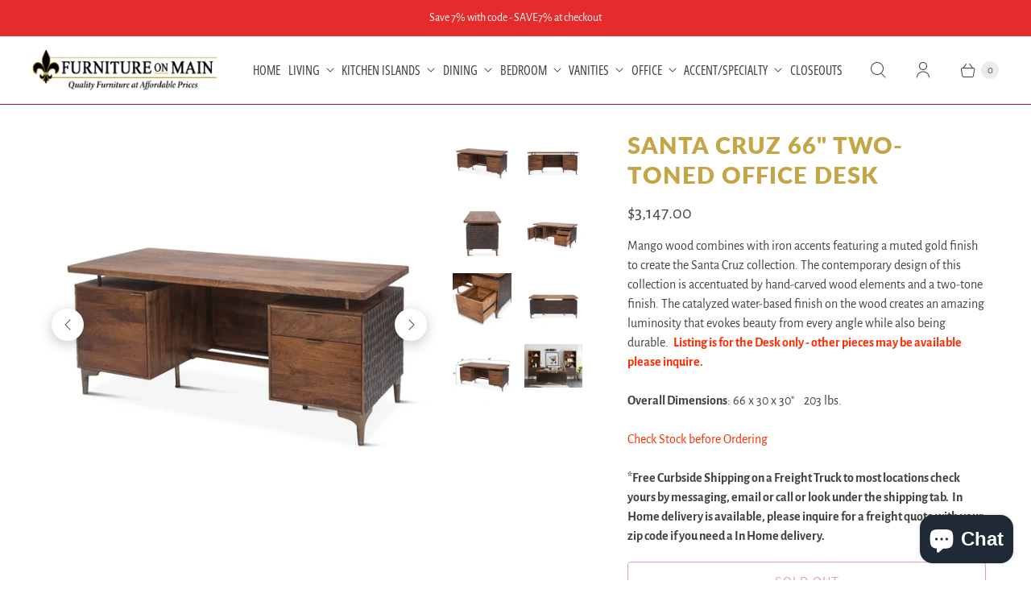

--- FILE ---
content_type: text/javascript; charset=utf-8
request_url: https://furnitureonmain.com/products/mango-wood-and-reclaimed-iron-industrial-desk.js
body_size: 1149
content:
{"id":4324288659525,"title":"Santa Cruz 66\" Two-Toned Office Desk","handle":"mango-wood-and-reclaimed-iron-industrial-desk","description":"\u003cp\u003e\u003cspan\u003eMango wood combines with iron accents featuring a muted gold finish to create the Santa Cruz collection. The contemporary design of this collection is accentuated by hand-carved wood elements and a two-tone finish. The catalyzed water-based finish on the wood creates an amazing luminosity that evokes beauty from every angle while also being durable.  \u003cspan style=\"color: #ff2a00;\"\u003e\u003cstrong\u003eListing is for the Desk only - other pieces may be available please inquire.\u003c\/strong\u003e\u003c\/span\u003e\u003c\/span\u003e\u003c\/p\u003e\n\u003cp\u003e\u003cstrong\u003eOverall Dimensions\u003c\/strong\u003e: \u003cspan\u003e66 x 30 x 30\"    203 lbs.\u003c\/span\u003e\u003cspan\u003e\u003c\/span\u003e\u003c\/p\u003e\n\u003cp\u003e\u003cspan style=\"color: #ff2a00;\"\u003eCheck Stock before Ordering\u003c\/span\u003e\u003c\/p\u003e\n\u003cp\u003e\u003cstrong\u003e*Free Curbside Shipping on a Freight Truck to most locations check yours by messaging, email or call or look under the shipping tab.  In Home delivery is available, please inquire for a freight quote with your zip code if you need a In Home delivery.\u003c\/strong\u003e\u003c\/p\u003e","published_at":"2019-11-12T13:28:50-05:00","created_at":"2019-11-12T13:28:50-05:00","vendor":"HTD","type":"","tags":["Desks"],"price":314700,"price_min":314700,"price_max":314700,"available":false,"price_varies":false,"compare_at_price":null,"compare_at_price_min":0,"compare_at_price_max":0,"compare_at_price_varies":false,"variants":[{"id":31072604094533,"title":"Default Title","option1":"Default Title","option2":null,"option3":null,"sku":"FSC-OD66TT","requires_shipping":true,"taxable":true,"featured_image":null,"available":false,"name":"Santa Cruz 66\" Two-Toned Office Desk","public_title":null,"options":["Default Title"],"price":314700,"weight":92079,"compare_at_price":null,"inventory_management":"shopify","barcode":"","requires_selling_plan":false,"selling_plan_allocations":[]}],"images":["\/\/cdn.shopify.com\/s\/files\/1\/0062\/7294\/2149\/products\/mango_2.jpg?v=1573583474","\/\/cdn.shopify.com\/s\/files\/1\/0062\/7294\/2149\/products\/mango_1.jpg?v=1573583467","\/\/cdn.shopify.com\/s\/files\/1\/0062\/7294\/2149\/products\/mango_3.jpg?v=1573583479","\/\/cdn.shopify.com\/s\/files\/1\/0062\/7294\/2149\/products\/mango_4.jpg?v=1573583488","\/\/cdn.shopify.com\/s\/files\/1\/0062\/7294\/2149\/products\/mango_5.jpg?v=1573583495","\/\/cdn.shopify.com\/s\/files\/1\/0062\/7294\/2149\/products\/mango.jpg?v=1573583502","\/\/cdn.shopify.com\/s\/files\/1\/0062\/7294\/2149\/files\/FSC-OD66TT_dim.jpg?v=1709664245","\/\/cdn.shopify.com\/s\/files\/1\/0062\/7294\/2149\/files\/fsc-vallarta_office_1.jpg?v=1709664244"],"featured_image":"\/\/cdn.shopify.com\/s\/files\/1\/0062\/7294\/2149\/products\/mango_2.jpg?v=1573583474","options":[{"name":"Title","position":1,"values":["Default Title"]}],"url":"\/products\/mango-wood-and-reclaimed-iron-industrial-desk","media":[{"alt":"Mango Wood and Reclaimed Iron Industrial Desk - Furniture on Main","id":5522573164613,"position":1,"preview_image":{"aspect_ratio":1.0,"height":1200,"width":1200,"src":"https:\/\/cdn.shopify.com\/s\/files\/1\/0062\/7294\/2149\/products\/mango_2.jpg?v=1573583474"},"aspect_ratio":1.0,"height":1200,"media_type":"image","src":"https:\/\/cdn.shopify.com\/s\/files\/1\/0062\/7294\/2149\/products\/mango_2.jpg?v=1573583474","width":1200},{"alt":"Mango Wood and Reclaimed Iron Industrial Desk - Furniture on Main","id":5522572804165,"position":2,"preview_image":{"aspect_ratio":1.0,"height":1200,"width":1200,"src":"https:\/\/cdn.shopify.com\/s\/files\/1\/0062\/7294\/2149\/products\/mango_1.jpg?v=1573583467"},"aspect_ratio":1.0,"height":1200,"media_type":"image","src":"https:\/\/cdn.shopify.com\/s\/files\/1\/0062\/7294\/2149\/products\/mango_1.jpg?v=1573583467","width":1200},{"alt":"Mango Wood and Reclaimed Iron Industrial Desk - Furniture on Main","id":5522573525061,"position":3,"preview_image":{"aspect_ratio":1.0,"height":1200,"width":1200,"src":"https:\/\/cdn.shopify.com\/s\/files\/1\/0062\/7294\/2149\/products\/mango_3.jpg?v=1573583479"},"aspect_ratio":1.0,"height":1200,"media_type":"image","src":"https:\/\/cdn.shopify.com\/s\/files\/1\/0062\/7294\/2149\/products\/mango_3.jpg?v=1573583479","width":1200},{"alt":"Mango Wood and Reclaimed Iron Industrial Desk - Furniture on Main","id":5522573951045,"position":4,"preview_image":{"aspect_ratio":1.0,"height":1200,"width":1200,"src":"https:\/\/cdn.shopify.com\/s\/files\/1\/0062\/7294\/2149\/products\/mango_4.jpg?v=1573583488"},"aspect_ratio":1.0,"height":1200,"media_type":"image","src":"https:\/\/cdn.shopify.com\/s\/files\/1\/0062\/7294\/2149\/products\/mango_4.jpg?v=1573583488","width":1200},{"alt":"Mango Wood and Reclaimed Iron Industrial Desk - Furniture on Main","id":5522574311493,"position":5,"preview_image":{"aspect_ratio":1.0,"height":1200,"width":1200,"src":"https:\/\/cdn.shopify.com\/s\/files\/1\/0062\/7294\/2149\/products\/mango_5.jpg?v=1573583495"},"aspect_ratio":1.0,"height":1200,"media_type":"image","src":"https:\/\/cdn.shopify.com\/s\/files\/1\/0062\/7294\/2149\/products\/mango_5.jpg?v=1573583495","width":1200},{"alt":"Mango Wood and Reclaimed Iron Industrial Desk - Furniture on Main","id":5522574868549,"position":6,"preview_image":{"aspect_ratio":1.0,"height":1200,"width":1200,"src":"https:\/\/cdn.shopify.com\/s\/files\/1\/0062\/7294\/2149\/products\/mango.jpg?v=1573583502"},"aspect_ratio":1.0,"height":1200,"media_type":"image","src":"https:\/\/cdn.shopify.com\/s\/files\/1\/0062\/7294\/2149\/products\/mango.jpg?v=1573583502","width":1200},{"alt":null,"id":37413752996151,"position":7,"preview_image":{"aspect_ratio":1.0,"height":670,"width":670,"src":"https:\/\/cdn.shopify.com\/s\/files\/1\/0062\/7294\/2149\/files\/FSC-OD66TT_dim.jpg?v=1709664245"},"aspect_ratio":1.0,"height":670,"media_type":"image","src":"https:\/\/cdn.shopify.com\/s\/files\/1\/0062\/7294\/2149\/files\/FSC-OD66TT_dim.jpg?v=1709664245","width":670},{"alt":null,"id":37413753028919,"position":8,"preview_image":{"aspect_ratio":1.358,"height":670,"width":910,"src":"https:\/\/cdn.shopify.com\/s\/files\/1\/0062\/7294\/2149\/files\/fsc-vallarta_office_1.jpg?v=1709664244"},"aspect_ratio":1.358,"height":670,"media_type":"image","src":"https:\/\/cdn.shopify.com\/s\/files\/1\/0062\/7294\/2149\/files\/fsc-vallarta_office_1.jpg?v=1709664244","width":910}],"requires_selling_plan":false,"selling_plan_groups":[]}